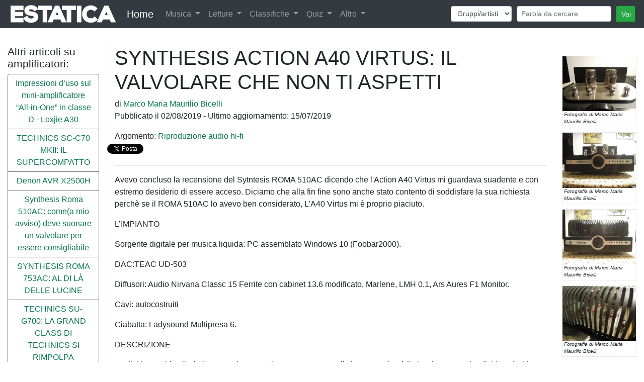

--- FILE ---
content_type: text/html; charset=UTF-8
request_url: https://estatica.it/it/letture/articolo/synthesis-action-a40-virtus-il-valvolare-che-non-ti-aspetti
body_size: 11040
content:
<!DOCTYPE html>
<html lang="it">
  <head>
    <!-- Google Tag Manager -->
    <script>(function(w,d,s,l,i){w[l]=w[l]||[];w[l].push({'gtm.start':  new Date().getTime(),event:'gtm.js'});var f=d.getElementsByTagName(s)[0],j=d.createElement(s),dl=l!='dataLayer'?'&l='+l:'';j.async=true;j.src='https://www.googletagmanager.com/gtm.js?id='+i+dl;f.parentNode.insertBefore(j,f);})(window,document,'script','dataLayer','GTM-KV9HMS2');</script>
    <!-- End Google Tag Manager -->
    <meta charset="utf-8">
    <title>SYNTHESIS ACTION A40 VIRTUS: IL VALVOLARE CHE NON TI ASPETTI</title>
    <meta name="viewport" content="width=device-width, initial-scale=1.0">
    <meta name="description" content="Synthesis è una delle più prolifere aziende italiane di amplificatori valvolari. L&#039;Action A40 è sicuramente uno dei modelli più interessanti da lei prodotto.">
    <meta name="keywords" content="" />
    
    <meta property="og:title" content="SYNTHESIS ACTION A40 VIRTUS: IL VALVOLARE CHE NON TI ASPETTI" />
    <meta property="og:type" content="article" />
    <meta property="og:url" content="https://estatica.it/it/letture/articolo/synthesis-action-a40-virtus-il-valvolare-che-non-ti-aspetti" />
    <meta property="og:image" content="https://www.estatica.it/images/letture_articoli/s/syntesis-a40-init.jpg" />
    <meta property="og:site_name" content="Estatica" />
    <meta property="og:description" content="Synthesis è una delle più prolifere aziende italiane di amplificatori valvolari. L&#039;Action A40 è sicuramente uno dei modelli più interessanti da lei prodotto." />
    <meta property="fb:admins" content="1304401860" />
    <meta property="fb:app_id" content="451134381641088" />

    <!-- Le styles -->
    <link rel="stylesheet" href="/css/bootstrap.min.css" />
    <link rel="stylesheet" href="/css/ekko-lightbox.min.css" />    
    <link rel="stylesheet" href="/css/stile.css" />
    <link rel="stylesheet" href="/js/google-code-prettify/prettify.css" />     
    <link rel="stylesheet" href="/css/cookieDisclaimer.min.css">
    
 
    
    <!-- Le HTML5 shim, for IE6-8 support of HTML5 elements -->
    <!--[if lt IE 9]>
      <script src="http://html5shim.googlecode.com/svn/trunk/html5.js"></script>
    <![endif]-->

    <!-- Le fav and touch icons -->
    <link rel="apple-touch-icon-precomposed" sizes="144x144" href="/ico/apple-touch-icon-144-precomposed.png">
    <link rel="apple-touch-icon-precomposed" sizes="114x114" href="/ico/apple-touch-icon-114-precomposed.png">
    <link rel="apple-touch-icon-precomposed" sizes="72x72" href="/ico/apple-touch-icon-72-precomposed.png">
    <link rel="apple-touch-icon-precomposed" href="/ico/apple-touch-icon-57-precomposed.png">
    <link rel="shortcut icon" href="/ico/favicon.png">
<link rel="alternate" hreflang="it-it" href="https://estatica.it/it/letture/articolo/synthesis-action-a40-virtus-il-valvolare-che-non-ti-aspetti" /><link rel="alternate" hreflang="en-us" href="https://estatica.it/en/letture/articolo/synthesis-action-a40-virtus-il-valvolare-che-non-ti-aspetti" /><link rel="alternate" hreflang="es-es" href="https://estatica.it/es/letture/articolo/synthesis-action-a40-virtus-il-valvolare-che-non-ti-aspetti" /><link rel="alternate" hreflang="fr-fr" href="https://estatica.it/fr/letture/articolo/synthesis-action-a40-virtus-il-valvolare-che-non-ti-aspetti" />
             <link rel="canonical" href="https://estatica.it/it/letture/articolo/synthesis-action-a40-virtus-il-valvolare-che-non-ti-aspetti" />
    <script src="https://consent.cookiefirst.com/consent.js" data-cookiefirst-key="828e620c-605b-48d4-b4c3-506ec3e164c5"></script>
  </head>

  <body>
    <header class="bg-inverse text-white text-center">
        
<nav class="navbar navbar-expand-lg navbar-dark bg-dark navbar-fixed-top menu-principale">
    <a href="https://estatica.it/"><img class="logo-estatica" src="/images/sito/top_estatica_40.png" class="img-fluid" alt="Logo di Estatica" /></a>
    <div class="d-none d-md-block"><a class="navbar-brand" href="https://estatica.it/">Home</a></div>
  <button class="navbar-toggler" type="button" data-toggle="collapse" data-target="#navbarSupportedContent" aria-controls="navbarSupportedContent" aria-expanded="false" aria-label="Toggle navigation">
    <span class="navbar-toggler-icon"></span>
  </button>

  <div class="collapse navbar-collapse" id="navbarSupportedContent">
    <ul class="navbar-nav mr-auto">
     
      <li class="nav-item dropdown">
        <a class="nav-link dropdown-toggle" href="#" id="navbarDropdown" role="button" data-toggle="dropdown" aria-haspopup="true" aria-expanded="false">
          Musica        </a>
        <div class="dropdown-menu" aria-labelledby="navbarDropdown">
          <a class="dropdown-item" href="https://estatica.it/it/musica/recensioni">Recensioni dischi</a>
          <a class="dropdown-item" href="https://estatica.it/it/musica/recensioni-raccolte">Recensioni raccolte</a>
          <a class="dropdown-item" href="https://estatica.it/it/musica/interviste">Interviste</a>
           <a class="dropdown-item" href="https://estatica.it/it/musica/monografie">Monografie</a>
           <a class="dropdown-item" href="https://estatica.it/it/video-online">Video</a>
          
          <div class="dropdown-divider"></div>
          <a class="dropdown-item" href="https://estatica.it/it/musica/gruppi-artisti-musicali">Archivio Gruppi/artisti musicali</a>
          <a class="dropdown-item" href="https://estatica.it/it/musica/raccolte">Archivio Raccolte</a>
          
        </div>
      </li>
      <li class="nav-item dropdown">
        <a class="nav-link dropdown-toggle" href="#" id="navbarDropdown" role="button" data-toggle="dropdown" aria-haspopup="true" aria-expanded="false">
          Letture        </a>
        <div class="dropdown-menu" aria-labelledby="navbarDropdown">
          <a class="dropdown-item" href="https://estatica.it/it/letture">Articoli</a>
          <a class="dropdown-item" href="/it/letture/argomento/riproduzione-audio-hi-fi?nm">Alta fedeltà</a>
          <a class="dropdown-item" href="https://estatica.it/it/libri/recensioni">Recensioni libri</a>
          <a class="dropdown-item" href="https://estatica.it/it/riviste/recensioni">Recensioni riviste</a>
          <div class="dropdown-divider"></div>
          <a class="dropdown-item" href="https://estatica.it/it/libri">Archivio Libri</a>
          <a class="dropdown-item" href="https://estatica.it/it/riviste">Archivio Riviste</a>
        </div>
      </li>
      <li class="nav-item dropdown">
        <a class="nav-link dropdown-toggle" href="#" id="navbarDropdown" role="button" data-toggle="dropdown" aria-haspopup="true" aria-expanded="false">
          Classifiche        </a>
        <div class="dropdown-menu" aria-labelledby="navbarDropdown">
          <a class="dropdown-item" href="https://estatica.it/it/classifica-migliori-album-italiani">Migliori dischi italiani</a>
          <a class="dropdown-item" href="/it/classifica-migliori-album-metal">Migliori dischi metal</a>
          <a class="dropdown-item" href="https://estatica.it/it/classifica-migliori-album-dark">Migliori dischi dark</a>
          
          <div class="dropdown-divider"></div>
          <a class="dropdown-item" href="https://estatica.it/it/classifiche/i-collaboratori-piu-attivi">Collaboratori più attivi</a>
          <a class="dropdown-item" href="https://estatica.it/it/classifiche/i-fotografi-piu-attivi">Fotografi più attivi</a>
          <div class="dropdown-divider"></div>
          <a class="dropdown-item" href="https://estatica.it/it/classifiche/articoli-piu-letti/2025">Gli articoli più letti del 2025</a>
          <a class="dropdown-item" href="https://estatica.it/it/classifiche/alta-fedelta-articoli-piu-letti/2025">Altra fedeltà. Gli articoli più letti del 2025</a>
          <a class="dropdown-item" href="https://estatica.it/it/classifiche/recensioni-musicali-piu-lette/2025">Le recensioni musicali più lette del 2025</a>
          <a class="dropdown-item" href="https://estatica.it/it/classifiche/interviste-piu-lette/2025">Le interviste più lette del 2025</a>
          <div class="dropdown-divider"></div>
         <a class="dropdown-item" href="https://estatica.it/it/classifiche/recensioni-libri-piu-lette">Le recensioni di libri più lette</a>
         <div class="dropdown-divider"></div>
         <a class="dropdown-item" href="https://estatica.it/it/tutte-le-classifiche">Tutte le classifiche</a>
         
        </div>
      </li>
      <li class="nav-item dropdown">
        <a class="nav-link dropdown-toggle" href="#" id="navbarDropdown" role="button" data-toggle="dropdown" aria-haspopup="true" aria-expanded="false">
          Quiz        </a>
        <div class="dropdown-menu" aria-labelledby="navbarDropdown">
          <a class="dropdown-item" href="https://estatica.it/it/quiz/step-1">Gioca</a>
         
        </div>
      </li>
      <li class="nav-item dropdown">
        <a class="nav-link dropdown-toggle" href="#" id="navbarDropdown" role="button" data-toggle="dropdown" aria-haspopup="true" aria-expanded="false">
          Altro        </a>
        <div class="dropdown-menu" aria-labelledby="navbarDropdown">
            <div class="dropdown-title">Contatti</div>
          <a class="dropdown-item" target="_blank" href="https://estatica.it/it/feed">Feed</a>
          <a class="dropdown-item" href="/it/static/come-contattarci">Contatti e Social Network</a>
          <a class="dropdown-item" href="https://estatica.it/it/static/collabora-con-noi">Collabora con noi</a>
          <a class="dropdown-item" href="https://www.facebook.com/Estatica.Enciclopedia.Della.Musica.Italiana/">Trovaci su Facebook</a>
          
          <div class="dropdown-divider"></div>
          <div class="dropdown-title">Download</div>
          <a class="dropdown-item" href="https://estatica.it/it/static/ebook">Ebook</a>
          <a class="dropdown-item" href="https://estatica.it/it/static/gadget">Gadget</a>
          <a class="dropdown-item" href="https://estatica.it/it/static/banner">Banner</a>
          <div class="dropdown-title">Informazioni</div>
          <a class="dropdown-item" href="https://estatica.it/it/static/la-storia">La storia</a>
          <a class="dropdown-item" href="https://estatica.it/it/informazioni/i-collaboratori">I collaboratori</a>
          <a class="dropdown-item" href="https://estatica.it/it/static/info-tecniche">Info tecniche</a>
          <a class="dropdown-item" href="https://estatica.it/it/static/ringraziamenti">Ringraziamenti</a>
          <a class="dropdown-item" href="https://estatica.it/it/static/copyright">Copyright</a>
          <div class="dropdown-title">Rassegna stampa</div>
          <a class="dropdown-item" href="https://estatica.it/it/static/in-giro">In giro</a>
          <a class="dropdown-item" href="https://estatica.it/it/static/dicono-di-noi">Dicono di noi</a>
          <div class="dropdown-title">Link</div>
          <a class="dropdown-item" href="https://estatica.it/it/static/siti-amici">Siti amici</a>
        </div>
      </li>
    </ul>
        
       
       
<form class="navbar-form navbar-right" id="form-cerca" method="post">
    <div class="form-row">
        
        <div class="col-auto form-cerca-elem">
            
            <select id="form_in" name="form[in]" class="form-control form-control-sm form-control"><option value="/it/musica/cerca-gruppi/">Gruppi/artisti</option><option value="/it/musica/cerca-dischi/">Titoli dischi</option><option value="/it/musica/cerca-raccolte/">Titoli raccolte</option><option value="/it/musica/cerca-brani/">Nomi brani</option><option value="/it/letture/cerca-articoli/">Titoli articoli</option></select>
        </div>
        <div class="col-auto form-cerca-elem">
            
            <input type="text" id="form_cerca" name="form[cerca]" required="required" class="form-control form-control-sm form-control" placeholder="Parola da cercare" />        
        </div>
        <div class="col-auto form-cerca-elem">
            <input class="btn-sm btn-success" id="tastoRicerca"  type="button" value="Vai" />
            <input type="hidden" id="form__token" name="form[_token]" value="lDq-h6y931uR2lqdQosEUPq8MEpKbtLC2I-Vc_hbuao" />
        </div>
    </div>
</form>
        <script>
    document.getElementById("tastoRicerca").addEventListener("click", ricerca);

function ricerca() {
   
  location.href=document.getElementById("form_in").value + document.getElementById("form_cerca").value;
}
    </script>  
   
  </div>
</nav>
    </header>

        <!-- Main -->
        <main class="container-fluid">
            <div >
                
                
    
    <div class="row">
        
                <div class="col-lg-10 order-lg-12 col1-contenuto-principale">

            <article id="articolo" itemscope itemtype="http://schema.org/Article">
                <div class="row">
                                        <div class="col-lg-10"> 

                        <meta itemprop="datePublished" content="2019-08-02">
                        <meta itemprop="dateModified" content="2019-07-15">
                        <meta itemprop="mainEntityOfPage" content="https://estatica.it/it/letture/articolo/synthesis-action-a40-virtus-il-valvolare-che-non-ti-aspetti">

                        <span itemprop="publisher" itemscope itemtype="http://schema.org/Organization">              
                            <meta itemprop="name" content="Estatica" />
                            <div itemprop="logo" itemscope itemtype="http://schema.org/ImageObject">
                                <meta itemprop="height" content="100%">
                                <meta itemprop="width" content="100%">
                                <meta itemprop="url" content="https://www.estatica.it/images/sito/top_estatica_20.png">
                            </div>
                        </span>

                        <h1 itemprop="headline">SYNTHESIS ACTION A40 VIRTUS: IL VALVOLARE CHE NON TI ASPETTI</h1>
                                                <div class="autore">di 
                                                            <a itemprop="author" itemscope itemtype="http://schema.org/Person" class="sottolinea-al-passaggio" href="/it/collaboratori/marco-maria-maurilio-bicelli"><span itemprop="name"> Marco Maria Maurilio Bicelli</span></a>                                                        </div>
                                                <p class="pubblicato-il">Pubblicato il 02/08/2019
                            - Ultimo aggiornamento: 15/07/2019
                        </p>
                                                    Argomento:
                                                            <a href="/it/letture/argomento/riproduzione-audio-hi-fi" title="Clicca per vedere tutti gli articoli con argomento: Riproduzione audio hi-fi"><span itemprop="articleSection">Riproduzione audio hi-fi</span></a>
                                                                                                                                        <div class="row flex-nowrap estatica-social">
            <div id="fb-root"></div>
    <script async defer crossorigin="anonymous" src="https://connect.facebook.net/it_IT/sdk.js#xfbml=1&version=v13.0&appId=451134381641088&autoLogAppEvents=1" nonce="nvogDHx5"></script>
        <div class="home-facebook">
        <div class="fb-like" data-href="https://estatica.it/it/letture/articolo/synthesis-action-a40-virtus-il-valvolare-che-non-ti-aspetti" data-width="" data-layout="button_count" data-action="like" data-size="small" data-share="true"></div>
    </div>
            
    <div style="width: 50px;" class="col-1 estatica-twitter"><a href="https://twitter.com/share" class="twitter-share-button" data-url="https://estatica.it/it/letture/articolo/synthesis-action-a40-virtus-il-valvolare-che-non-ti-aspetti" data-lang="it" data-hashtags="musica">Tweet</a></div>
    <script>!function(d,s,id){var js,fjs=d.getElementsByTagName(s)[0];if(!d.getElementById(id)){js=d.createElement(s);js.id=id;js.src="//platform.twitter.com/widgets.js";fjs.parentNode.insertBefore(js,fjs);}}(document,"script","twitter-wjs");</script>

</div>


                        <hr>
                        <div itemprop="articleBody"><p>Avevo concluso la recensione del Sytntesis ROMA 510AC dicendo che l'Action A40 Virtus mi guardava suadente e con estremo desiderio di essere acceso. Diciamo che alla fin fine sono anche stato contento di soddisfare la sua richiesta perchè se il ROMA 510AC lo avevo ben considerato, L'A40 Virtus mi è proprio piaciuto.</p>

<p>L’IMPIANTO</p>

<p>Sorgente digitale per musica liquida: PC assemblato Windows 10 (Foobar2000).</p>

<p>DAC:TEAC UD-503</p>

<p>Diffusori: Audio Nirvana Classc 15 Ferrite con cabinet 13.6 modificato, Marlene, LMH 0.1, Ars Aures F1 Monitor.</p>

<p>Cavi: autocostruiti</p>

<p>Ciabatta: Ladysound Multipresa 6.</p>

<p>DESCRIZIONE</p>

<p>Lo dichiaro subito: il Sinthesys Action A40 Virtus costa 5270€ a listino. In pratica è il classico costo che divide: c'è chi asserirà che costa troppo e chi invece sosterrà il contratio. Guardandolo dal punto di vista dello stipendio medio italiano tuttavia si può dire che in pratica sono 5 stipendi. Insomma è necessario uscire da quel finto mercato del lusso hi-fi e guardare il mondo per quello che è: all'Action A40 Virtus è possibile accedere risparminado, ed il fatto che debba ben suonare è imperativo. Qualora non garbassero le KT66 è possibile scegliere l'Action A50 Taurus, che costa appena 260€ in più, ma che differisce per il fatto di montare delle KT88. L'Action A100 Titan, monta anch'esso le KT66, e come vedrete dalle foto è un A40 raddoppiato, ma costa 6470€, ovvero 1200€ in più.</p>

<p>Questa spataffiata sui costi non è da intendere come una lamentela, ma è scritta per sottolineare che un buon suono valvolare ha dei costi e come i costi impongano all'azienda di proporre buoni prodotti ed al recensore di divenire sempre meno accontentabile.</p>

<p>Ordunque entriamo nel vivo della descrizione di questo Action A40 Virtus. L'amplificatore è di tipologia "integrato", ma mi preme sottolineare come l'idea di base sia sviluppata attorno ad una progettazione totalmente dual mono. Questo permette una migliore separazione e gestione dei canali a tutto vantaggio dell'immagine stereofonica. Gli ingressi si suddividono in analogici sbilanciati e digitali (coassiale e USB Type B). Gli analogici prevedono un selettore dell'ingresso digitalmente controlato, in modo tale da poter isolare e disattivare gli ingressi non utilizzati. Gli ingressi digitali prevedono da subito la circuiteria dual mono usando due Wolfson WM8740; non che gli ingressi analogici non si sviluppino anch'essi in modo dual mono, ma semplicemente i cavi seguono due percorsi separati e speculari tra loro, mostrando la cura che Synthesis ha posto anche in questi dettagli.</p>

<p>La preamplificazione è basata su valvole 12AX7EH e 12BH7AEH. Volendo si può scegliere di usare solo questo stadio, sviluppato anch'esso in dual mono, ed usare l'A40 Virtus come preamplificatore, personalmente lo vedo un po' come uno spreco, dato che se prendo un amplificatore mi piace usarlo come tale, ma negli ascolti possiamo notare come ciò sia interessante al fine di sviluppare un secondo impianto o un secondo stile di amplificazione. Purtroppo una nota negativa arriva dal fatto che per usare l'Action A40 Virtus come preamplificatore è necessario scollegare i diffusori, che altrimenti continueranno a suonare, dato che lo stadio di potenza non è eludibile; certo si tratta solo di un fatto inerente la comodità, ma è assolutamente da tener presente.</p>

<p>L'amplificazione vera e propria è invece demandata a 2 KT66 Genalex Gold Lion per canale; anche questa sezione è dual mono ed è sviluppata attorno ad una configurazione Ultra Linear.</p>

<p>Scoperchiando l'amplificatore si rende evidente anche un dettaglio non secondario di questa sezione: essa è esattamente la metà dell'Action A100 Titan, la board è infatti pronta ad accogliere altre 4 KT66.</p>

<p>I trasformatori di uscita sono allocati nella parte posteriore, ma anch'essi sono disposti seguendo il design dual mono. Tra di loro invece si trova il trasformatore di alimentazione ed il circuito di alimentazione: unica parte non dual mono, presenta comuque una pari cura costruttiva.</p>

<p>Per concludere, sempre scrivendo dell'alimentazione si può notare un circuito di soft start, utile ad evitare il bump all'accensione dell'amplificatoere, insomma costruttivamente parlando si è in una botte di ferro.</p>

<p>ASCOLTO</p>

<p>Sin dai primi ascolti mi si è palesato un fatto innegabile: l'Action A40 Virtus ha ben pochi compromessi.</p>

<p>Il basso è presente, profondo, chiaro ed articolato. I medi sono ben riprodotti e posizionati. Gli alti un pelo attenuati, ma sempre precisi e ben interpretati.</p>

<p>Il carattere delle KT66 c'è (per fortuna) il suono è amalgamato e rotondo, ma senza perdere di precisione e dettaglio. Quest'ultimo pervade tutte le frequenze e non si colloca in una parte precisa dello spettro acustico.</p>

<p>La scena è l'unico punto dove si potrebbero trovare delle imperfezioni: il Virtus ha un'ottima profondità e un'ampia riproduzione orizzontale, ma l'estensione verticale è più incerta, anche se ad onor del vero è solamente con le riproduzioni d'organo che questo si rende chiaro all'udito. Questo parametro però è abbastanza complesso da riassumere, perchè usando la sola parte di preamplificazione era altrettanto ben udibile che le stesse riproduzioni d'organo recuperavano in altezza e sensazione di pervasione della chiesa.</p>

<p>Tuttavia quando parlo o scrivo di questo amplificatore, tendo a dimenticarmi la sezione di DAC, infatti il resto suona tanto bene che quasi mi viene da pensare che il DAC sia lì quasi per caso. Sebbene nelle intenzioni sia anch'esso surato, questo suona in modo tale che ho deciso di cambiare sorgente poco dopo averlo iniziato ad usare; forse troppo piccolo nelle dimensioni, forse troppo poco curato a livello di DAC, ma il mio consiglio è di non usarlo se non per sopperire ad una momentanea mancanza di un DAC.</p>

<p>Nonostante gli album usati siano stati in quantità notevole mi piace citare quelli che nel momento finale hanno permesso di tirare le fila di questa recensione.</p>

<p><em>Vision</em>, Stratovarius, 1992. Ancora una volta vi parlo di quei finnici che ritengo essere l'apice del Power Metal; in questo caso la scelta non è dettata dal caso, ma dal fatto che il 22 ottobre ero presente al loro concerto. L'album non ha molto a che fare col concerto, nonostante il fatto che il live fosse interamente centrato su Vision. Della formazione presente nel 1992 sono rimasti solo Timo e Jens, ma allora perchè scegliere proprio questo album? Il fatto è molto semplice: doveva suonare diverso, non solo perche Timo Kotipelto al tempo aveva qualche anno in meno, ma anche perchè la chitarra era la ESB di Timo Tolkki e non la Roukangas di Kupiainen, al basso non c'era Lauri Porra, bensì il tecnicissimo e fredderrimo Jari Kainulainen; ed infine alla batteria c'era ancora J<span style="font-family:Times New Roman,serif">ö</span>rg Michael che sarebbe stato sostituito da Rolf Pilve solo molto tempo dopo. Insomma l'album è un qualcosa totalmente legato al passato della band, dotato di sonorità oggi non più presenti, ma chiaramente udibili nell'incisione. Inoltre rimane anche ciò che non è inciso, ma che chi conosce la band e capisce il Power Metal sa bene: Kotipelto riesce ad essere teatrale anche nell'album. Quando c'è tutto questo, che è anche puro coinvolgimento l'impianto suona e non si limita a riprodurre. Interpreta e fa capire che dietro a quello che molti confondono con un semplice genere musicale è in realtà una cultura.</p>

<p>Yes, <em>90125</em>, 1983. Di certo un album difficile da digerire: con esso gli Yes compiono una decisa virata volta a fondere assieme il Rock ed il Pop. Un album strano anche perchè gli Yes si erano sciolti poco prima e nessuno di loro avrebbe mai pensato di ritrovarsi appena un anno dopo col solo cambio di chitarrista, per un progetto totalmente nuovo e senza cambiare nome; la nuova band infatti stava per chiamarsi Cinema, ma dopo la strana reunion sembrava impossibile non chiamarsi Yes. L'album apre con la canzone ad oggi più famosa del gruppo: Owner of a Lonely Heart, l'unico loro brano ad aver raggiunto la prima posizione nelle classifiche statunitensi.</p>

<p>Benny Goodman, <em>The Benny Goodman Story</em>, 2011. <span style="font-family:Times New Roman,serif">È un cofanetto interessante: ripercorre in soli tre CD la carriera musicale di Benny Goodman ed è certamente consigliato per far scoprire il Jazz e lo Swing a chi non conosce il genere se non per sentito dire. Esempio indimenticabile di gaiezza e spensieratezza statunitense è capace di coinvolgere e di far riscoprire le basi di un genere oggi forse più maltrattato del Rock e del Metal, grazie ad alcuni manipoli di fintovirtuosi che per il solo fatto di ascoltare Jazz si atteggiano come elites.</span></p>

<p><span style="font-family:Times New Roman,serif">Tchaikowsky, </span><span style="font-family:Times New Roman,serif"><em>Concerto for Violin and Orchestra D major Op.35</em></span><span style="font-family:Times New Roman,serif">, 2010. Mi sembra di aver già scritto di questo concertro, ma repetita iuvant, soprattutto quando mi permetto di lanciare l'ennesima frecciatina verso coloro che considerano la Classica l'unica forma di musica esistente. Insomma sembra un nonsenso: un metallaro che viene guardato male alle fiere Hi-Fi è capace di ascoltare, apprezzare e vivere la musica Classica ed i "massimi esperti (autoproclamatosi tali) di Hi-Fi e Musica" non riescono ad avere il coraggio di scoprire qualcosa che vada oltre i propri confini? Non serve possedere cultura musicale per apprezzare l'Op.35. Basta un poco di sana curiosità, che a detta di un mio conoscente cultore di Jazz è il secondo motore dell'umanità. A commento riporto le parole dello stesso autore che nel 1881 riportava lo scritto di un celebre critico musicale del tempo: «Per caso, nella sala di lettura dell'hotel, mi è capitata in mano una copia del quotidiano "Neue Freie Presse", dove Hanslick tiene la sua rubrica musicale. A proposito del mio </span><span style="font-family:Times New Roman,serif"><em>Concerto per violino</em></span><span style="font-family:Times New Roman,serif">, scrive che, in generale, per quanto conosca le mie opere, esse si distinguono per la loro incoerenza, completa mancanza di gusto, rozzezza e barbarie. Per ciò che riguarda il </span><span style="font-family:Times New Roman,serif"><em>Concerto per violino</em></span><span style="font-family:Times New Roman,serif"> il suo inizio non è male, ma più si va avanti, peggio è. Alla fine del primo movimento, egli sostiene, il violino non suona, bensì raglia, stride, ruggisce. Anche l'Andante inizia felicemente, ma ben presto si trasforma nella descrizione di una qualche festa russa selvaggia dove sono tutti ubriachi e hanno volti triviali, disgustosi. "Ascoltando la musica di Čajkovskij mi è venuto in mente che esiste </span><span style="font-family:Times New Roman,serif"><em>musica puzzolente</em></span><span style="font-family:Times New Roman,serif"> (</span><span style="font-family:Times New Roman,serif"><em>stinkende Musik</em></span><span style="font-family:Times New Roman,serif">)". È vero che è una critica curiosa?» Nonostante la stroncatura il successo fu notevole. Chi ha orecchie per intendere, intenda. Gli altri si offendano pure.</span></p>

<p><span style="font-family:Times New Roman,serif">Per concludere torniamo all'esperienza d'uso dell'Action A40 Virtus: nel tempo l'ho affiancato anche a diffusori che scendono anche a 2Ω, sebbene sia riuscito a suonare e divertire di certo il basso non era più così ottimale, anzi denotava un poco di affaticamento. Di certo carichi tanto bassi non sono consigliabili, ma l'aver tenuto anche in questa situazione è certamente un punto d'onore.</span></p>

<p><span style="font-family:Times New Roman,serif">TEST</span></p>

<p><span style="font-family:Times New Roman,serif">Personalmente a scrivere questa parte ho una sensazione di déjà vu...</span></p>

<p><span style="font-family:Times New Roman,serif">Come notiamo una certa linearità in risposta in frequenza è raggiunta dai circa 70Hz in poi. Ad un misurone basterebbe ciò per scartare l'A40 Virtus, eppure il basso non è carente, magari possiamo descriverlo come morbido, ma carente proprio no e ciò è imposto dalle orecchie. Insomma bisognerebbe capire in poche righe le motivazioni che portano a due conclusioni diametricalmente opposte. Credo che la risposta stia nelle registrazioni: i TEST non le prendono in considerazione, valutano soltanto un comportamento tipico, non sanno come vengono registrate le tracce, non sanno quali microfoni sono stati usati, non sanno praticamente nulla. Tutta questa scienza va aggiunta dall'uomo con la sua curiosità e le sue emozioni, che non saranno mai misurabili.</span></p>

<p><span style="font-family:Times New Roman,serif">Gli altri parametri: THD, risposta all'impulso e linearità di fase al termine della catena (mi son rotto le scatole di parlare della fase di ogni songolo componente, quello che conta è quello che esce dall'amalgama dell'impianto); sono di prim'ordine e dimostrano la cura progettuale usata.</span></p>

<p>CONCLUSIONI</p>

<p>Ed ora si tratta di ridurre tutto in poche righe... A dispetto dei malpensanti il Sinthesys Action A40 Virtus è un amplificatore che ho ben apprezzato. Non ha un costo basso, ma sono abbastanza convinto che chi volesse un valvolare potrebbe, tranquillamente risparmiare quanto basta per prenderlo dat oche è un amplificatore che non scende a troppi compromessi. L'A40 Virtus è ben implementato e dotato infatti di sonorità capaci di adattarsi ad ogni genere senza creare affaticamenti o noia; non credo si possa pretendere più di questo.</p></div>

                    </div>
                    
                    <div class="col-lg-2 col2-contenuto-principale"> 

                                                    <div itemprop="image" itemscope itemtype="http://schema.org/ImageObject">
                                <meta itemprop="height" content="100%">
                                <meta itemprop="width" content="100%">
                                <div class="foto-box foto-articolo">
                                    <a href="/images/letture_articoli/s/syntesis-a40-init.jpg" data-toggle="lightbox" data-gallery="articolo" data-title="<small>Fotografia di  Marco Maria Maurilio Bicelli</small>"><img itemprop="url" class="img-fluid" alt="" style="cursor: pointer;" src="/images/letture_articoli/s/syntesis-a40-init.jpg" /></a>
                                                                        <div class="foto-autore">Fotografia di  Marco Maria Maurilio Bicelli</div>                                </div>

                            </div>
                                                    <div itemprop="image" itemscope itemtype="http://schema.org/ImageObject">
                                <meta itemprop="height" content="100%">
                                <meta itemprop="width" content="100%">
                                <div class="foto-box foto-articolo">
                                    <a href="/images/letture_articoli/s/syntesis-a40-front1.jpg" data-toggle="lightbox" data-gallery="articolo" data-title="<small>Fotografia di  Marco Maria Maurilio Bicelli</small>"><img itemprop="url" class="img-fluid" alt="" style="cursor: pointer;" src="/images/letture_articoli/s/syntesis-a40-front1.jpg" /></a>
                                                                        <div class="foto-autore">Fotografia di  Marco Maria Maurilio Bicelli</div>                                </div>

                            </div>
                                                    <div itemprop="image" itemscope itemtype="http://schema.org/ImageObject">
                                <meta itemprop="height" content="100%">
                                <meta itemprop="width" content="100%">
                                <div class="foto-box foto-articolo">
                                    <a href="/images/letture_articoli/s/syntesis-a40-front.jpg" data-toggle="lightbox" data-gallery="articolo" data-title="<small>Fotografia di  Marco Maria Maurilio Bicelli</small>"><img itemprop="url" class="img-fluid" alt="" style="cursor: pointer;" src="/images/letture_articoli/s/syntesis-a40-front.jpg" /></a>
                                                                        <div class="foto-autore">Fotografia di  Marco Maria Maurilio Bicelli</div>                                </div>

                            </div>
                                                    <div itemprop="image" itemscope itemtype="http://schema.org/ImageObject">
                                <meta itemprop="height" content="100%">
                                <meta itemprop="width" content="100%">
                                <div class="foto-box foto-articolo">
                                    <a href="/images/letture_articoli/s/syntesis-a40-detail.jpg" data-toggle="lightbox" data-gallery="articolo" data-title="<small>Fotografia di  Marco Maria Maurilio Bicelli</small>"><img itemprop="url" class="img-fluid" alt="" style="cursor: pointer;" src="/images/letture_articoli/s/syntesis-a40-detail.jpg" /></a>
                                                                        <div class="foto-autore">Fotografia di  Marco Maria Maurilio Bicelli</div>                                </div>

                            </div>
                                                    <div itemprop="image" itemscope itemtype="http://schema.org/ImageObject">
                                <meta itemprop="height" content="100%">
                                <meta itemprop="width" content="100%">
                                <div class="foto-box foto-articolo">
                                    <a href="/images/letture_articoli/s/syntesis-a40-detail1.jpg" data-toggle="lightbox" data-gallery="articolo" data-title="<small>Fotografia di  Marco Maria Maurilio Bicelli</small>"><img itemprop="url" class="img-fluid" alt="" style="cursor: pointer;" src="/images/letture_articoli/s/syntesis-a40-detail1.jpg" /></a>
                                                                        <div class="foto-autore">Fotografia di  Marco Maria Maurilio Bicelli</div>                                </div>

                            </div>
                                                    <div itemprop="image" itemscope itemtype="http://schema.org/ImageObject">
                                <meta itemprop="height" content="100%">
                                <meta itemprop="width" content="100%">
                                <div class="foto-box foto-articolo">
                                    <a href="/images/letture_articoli/s/syntesis-a40-circuit.jpg" data-toggle="lightbox" data-gallery="articolo" data-title="<small>Fotografia di  Marco Maria Maurilio Bicelli</small>"><img itemprop="url" class="img-fluid" alt="" style="cursor: pointer;" src="/images/letture_articoli/s/syntesis-a40-circuit.jpg" /></a>
                                                                        <div class="foto-autore">Fotografia di  Marco Maria Maurilio Bicelli</div>                                </div>

                            </div>
                                                    <div itemprop="image" itemscope itemtype="http://schema.org/ImageObject">
                                <meta itemprop="height" content="100%">
                                <meta itemprop="width" content="100%">
                                <div class="foto-box foto-articolo">
                                    <a href="/images/letture_articoli/s/syntesis-a40-trafo.jpg" data-toggle="lightbox" data-gallery="articolo" data-title="<small>Fotografia di  Marco Maria Maurilio Bicelli</small>"><img itemprop="url" class="img-fluid" alt="" style="cursor: pointer;" src="/images/letture_articoli/s/syntesis-a40-trafo.jpg" /></a>
                                                                        <div class="foto-autore">Fotografia di  Marco Maria Maurilio Bicelli</div>                                </div>

                            </div>
                                                    <div itemprop="image" itemscope itemtype="http://schema.org/ImageObject">
                                <meta itemprop="height" content="100%">
                                <meta itemprop="width" content="100%">
                                <div class="foto-box foto-articolo">
                                    <a href="/images/letture_articoli/a/a40risposta1.jpg" data-toggle="lightbox" data-gallery="articolo" data-title="<small>Fotografia di  Marco Maria Maurilio Bicelli</small>"><img itemprop="url" class="img-fluid" alt="" style="cursor: pointer;" src="/images/letture_articoli/a/a40risposta1.jpg" /></a>
                                                                        <div class="foto-autore">Fotografia di  Marco Maria Maurilio Bicelli</div>                                </div>

                            </div>
                                                
                    </div>
            </article>
        </div>
        
                <div class="col-lg-2 order-lg-1 border-right articolo-col-altri-testi">
            <section id="elenco-ultimi-gruppi">
  <div class="">
    <header>
        <h4>Altri articoli su amplificatori:</h4>
</header>
    <div class="btn-group-vertical">
          
                              
	<a class="btn btn-outline-secondary bottone" href="/it/letture/articolo/impressioni-duso-sul-mini-amplificatore-all-in-one-in-classe-d-loxjie-a30">Impressioni d’uso sul mini-amplificatore “All-in-One” in classe D - Loxjie A30</a>
	
                              
	<a class="btn btn-outline-secondary bottone" href="/it/letture/articolo/technics-sc-c70-mkii-il-supercompatto">TECHNICS SC-C70 MKII: IL SUPERCOMPATTO</a>
	
                              
	<a class="btn btn-outline-secondary bottone" href="/it/letture/articolo/donon-avr-x2500h">Denon AVR X2500H</a>
	
                              
	<a class="btn btn-outline-secondary bottone" href="/it/letture/articolo/synthesis-roma-510ac-come-a-mio-avviso-deve-suonare-un-valvolare-per-essere-consigliabile">Synthesis Roma 510AC: come(a mio avviso) deve suonare un valvolare per essere consigliabile</a>
	
                              
	<a class="btn btn-outline-secondary bottone" href="/it/letture/articolo/synthesis-roma-753ac-al-di-la-delle-lucine">SYNTHESIS ROMA 753AC:  AL DI LÀ DELLE LUCINE</a>
	
                              
	<a class="btn btn-outline-secondary bottone" href="/it/letture/articolo/technics-su-g700-la-grand-class-di-technics-si-rimpolpa">TECHNICS SU-G700: LA GRAND CLASS DI TECHNICS SI RIMPOLPA</a>
	
                              
	<a class="btn btn-outline-secondary bottone" href="/it/letture/articolo/advance-acoustic-smart-series-quando-lunione-fa-la-forza">ADVANCE ACOUSTIC SMART SERIES: QUANDO L’UNIONE FA LA FORZA</a>
	
                              
	<a class="btn btn-outline-secondary bottone" href="/it/letture/articolo/teac-ai503-una-piccola-bella-sorpresa">TEAC AI503: una piccola bella sorpresa</a>
	
                              
	<a class="btn btn-outline-secondary bottone" href="/it/letture/articolo/synthesis-roma-dc96-amplificatore-valvolare-e-dac-all-in-one">Synthesis ROMA DC96+: amplificatore valvolare  e DAC all in one</a>
	
                              
	<a class="btn btn-outline-secondary bottone" href="/it/letture/articolo/recensione-dell-amplificatore-integrato-nad-c-316bee">Recensione dell’amplificatore integrato NAD C-316BEE</a>
	
      
  </div>
    </div>
</section>
 
        </div>
        
                        </div>
        <div class="row">
            <div class="col-lg-12">
                                


            </div>
        </div>

                    
            </div>
        </main>

      

    <footer class="bg-dark text-inverse text-center py-4">
                <div class="ms-titolo"><h4>Cambia lingua <img alt="Lingua attuale" src="/images/lang/it.gif"></h4></div>
 <div class="btn-group-vertical btn-ms">
     <div class="btn btn-outline-secondary">
           <a href="/it/letture/articolo/synthesis-action-a40-virtus-il-valvolare-che-non-ti-aspetti"><img alt="Italiano" title="Italiano" src="/images/lang/it.gif"></a>
  <a href="/en/letture/articolo/synthesis-action-a40-virtus-il-valvolare-che-non-ti-aspetti"><img alt="Inglese" title="Inglese" src="/images/lang/en.gif"></a>
  <a href="/fr/letture/articolo/synthesis-action-a40-virtus-il-valvolare-che-non-ti-aspetti"><img alt="Francese" title="Francese" src="/images/lang/fr.gif"></a>
  <a href="/es/letture/articolo/synthesis-action-a40-virtus-il-valvolare-che-non-ti-aspetti"><img alt="Spagnolo" title="Spagnolo" src="/images/lang/es.gif"></a>
    </div>
</div>
                
        <p class="text-center">Estatica 1994 - 2026</p>
    </footer>
<script src="/js/jquery.js"></script>
<script src="/js/bootstrap/bootstrap.min.js"></script>
<script src="/js/bootstrap/ekko-lightbox.min.js"></script>
<script src="/js/estatica/cerca.js"></script>

<script>
    $(document).on('click', '[data-toggle="lightbox"]', function(event) {
                event.preventDefault();
                $(this).ekkoLightbox();
            });
    </script>
  </body>

</html>